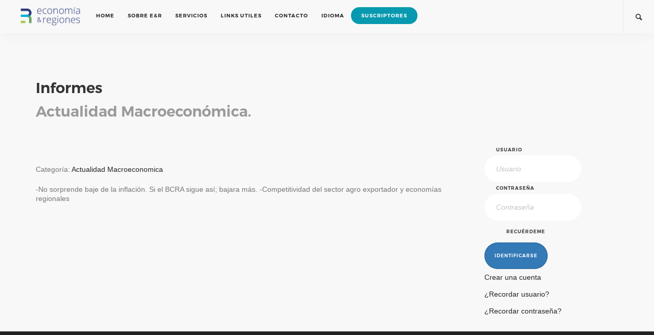

--- FILE ---
content_type: text/html; charset=utf-8
request_url: http://economiayregiones.com.ar/suscripciones/informes-actualidad-macroeconomica/545-semanario-economico-n-275
body_size: 4484
content:
<!doctype html>
<html lang="es">
  <head>
    <base href="http://economiayregiones.com.ar/suscripciones/informes-actualidad-macroeconomica/545-semanario-economico-n-275" />
	<meta http-equiv="content-type" content="text/html; charset=utf-8" />
	<meta name="keywords" content="economía, consultoria, finanzas, analisis" />
	<meta name="description" content="Consultora argentina especializada en economía, finanzas, gestión pública y desarrollo regional de la Argentina. " />
	<title>E&amp;R - Economí­a y Regiones - Semanario Económico N°275</title>
	<link href="/templates/eyr2017/favicon.ico" rel="shortcut icon" type="image/vnd.microsoft.icon" />
	<link href="http://economiayregiones.com.ar/plugins/content/jdownloads/jdownloads/css/mos_jdownloads_file.css" rel="stylesheet" type="text/css" />
	<link href="http://economiayregiones.com.ar/components/com_jdownloads/assets/css/jdownloads_fe.css" rel="stylesheet" type="text/css" />
	<link href="http://economiayregiones.com.ar/components/com_jdownloads/assets/css/jdownloads_buttons.css" rel="stylesheet" type="text/css" />
	<link href="http://economiayregiones.com.ar/components/com_jdownloads/assets/rating/css/ajaxvote.css" rel="stylesheet" type="text/css" />
	<link href="http://economiayregiones.com.ar/plugins/content/jdownloads/jdownloads/lightbox/lightbox.css" rel="stylesheet" type="text/css" />
	<link href="http://economiayregiones.com.ar/components/com_jdownloads/assets/css/jdownloads_custom.css" rel="stylesheet" type="text/css" />
	<link href="/templates/eyr2017/css/template.css.php" rel="stylesheet" type="text/css" />
	<script type="application/json" class="joomla-script-options new">{"csrf.token":"e80e10e2bc72bbee4da3c24d1d181b41","system.paths":{"root":"","base":""},"system.keepalive":{"interval":3540000,"uri":"\/component\/ajax\/?format=json"}}</script>
	<script src="http://economiayregiones.com.ar/plugins/content/jdownloads/jdownloads/lightbox/lightbox.js" type="text/javascript"></script>
	<script src="http://economiayregiones.com.ar/components/com_jdownloads/assets/rating/js/ajaxvote.js" type="text/javascript"></script>
	<script src="/media/system/js/caption.js?7dee7335e1e11eaf287d65492fbcba39" type="text/javascript"></script>
	<script src="/templates/eyr2017/js/jquery-2.1.4.min.js" type="text/javascript"></script>
	<script src="/templates/eyr2017/js/isotope.min.js" type="text/javascript"></script>
	<script src="/templates/eyr2017/js/ytplayer.min.js" type="text/javascript"></script>
	<script src="/templates/eyr2017/js/owl.carousel.min.js" type="text/javascript"></script>
	<script src="/templates/eyr2017/js/lightbox.min.js" type="text/javascript"></script>
	<script src="/templates/eyr2017/js/twitterfetcher.min.js" type="text/javascript"></script>
	<script src="/templates/eyr2017/js/smooth-scroll.min.js" type="text/javascript"></script>
	<script src="/templates/eyr2017/js/scrollreveal.min.js" type="text/javascript"></script>
	<script src="/templates/eyr2017/js/logic.js" type="text/javascript"></script>
	<script src="/media/system/js/core.js?7dee7335e1e11eaf287d65492fbcba39" type="text/javascript"></script>
	<!--[if lt IE 9]><script src="/media/system/js/polyfill.event.js?7dee7335e1e11eaf287d65492fbcba39" type="text/javascript"></script><![endif]-->
	<script src="/media/system/js/keepalive.js?7dee7335e1e11eaf287d65492fbcba39" type="text/javascript"></script>
	<script src="/media/jui/js/jquery.min.js?7dee7335e1e11eaf287d65492fbcba39" type="text/javascript"></script>
	<script src="/media/jui/js/jquery-noconflict.js?7dee7335e1e11eaf287d65492fbcba39" type="text/javascript"></script>
	<script src="/media/jui/js/jquery-migrate.min.js?7dee7335e1e11eaf287d65492fbcba39" type="text/javascript"></script>
	<script src="/media/jui/js/bootstrap.min.js?7dee7335e1e11eaf287d65492fbcba39" type="text/javascript"></script>
	<script type="text/javascript">
jQuery(window).on('load',  function() {
				new JCaption('img.caption');
			});jQuery(function($){ initTooltips(); $("body").on("subform-row-add", initTooltips); function initTooltips (event, container) { container = container || document;$(container).find(".hasTooltip").tooltip({"html": true,"container": "body"});} });
	</script>

    <meta name="viewport" content="width=device-width, initial-scale=1.0, maximum-scale=1.0, user-scalable=0" />
    <link rel="apple-touch-icon-precomposed" href="/templates/eyr2017/images/apple-touch-icon-57x57-precomposed.png">
    <link rel="apple-touch-icon-precomposed" sizes="72x72" href="/templates/eyr2017/images/apple-touch-icon-72x72-precomposed.png">
    <link rel="apple-touch-icon-precomposed" sizes="114x114" href="/templates/eyr2017/images/apple-touch-icon-114x114-precomposed.png">
    <link rel="apple-touch-icon-precomposed" sizes="144x144" href="/templates/eyr2017/images/apple-touch-icon-144x144-precomposed.png">
  </head>
  <body class="site informes-actualidad-macroeconomica  scroll-assist">
    <a id="top"></a>
    <div class="loader"></div>
    <nav class="transition--fade">
    <div class="nav-bar " data-fixed-at="200" id="nav-container">
        <div class="nav-module logo-module left">
            <a href="http://economiayregiones.com.ar/">
                <img class="logo logo-dark" alt="logo" src="/images/deco/logo-dark.png" />
                <img class="logo logo-light" alt="logo" src="/images/deco/logo-light.png" />
            </a>
        </div>
        
        <div class="nav-module menu-module left">
            <ul class="menu">
                <li>
                    <a href="http://economiayregiones.com.ar/">
                        Home
                    </a>
                    
                </li>
                <li>
                    <a href="http://economiayregiones.com.ar/sobre-eyr">
                        Sobre E&R
                    </a>
                    
                </li>
                
                <li>
                    <a href="http://economiayregiones.com.ar/servicios">
                        Servicios
                    </a>
                    
                </li>
                <li>
                    <a href="http://economiayregiones.com.ar//links">
                        Links utiles
                    </a>
                    
                    
                </li>
                
                <li>
                    <a href="http://economiayregiones.com.ar/contacto">
                        Contacto
                    </a>
                    
                    
                </li>
                
                <li>
                    <a href="#">
                        IDIOMA
                    </a>
                    <ul>
                        <li>
                            <a href="/en">
                                English
                            </a>
                        </li>
                        
                    </ul>
                </li>
                
                <li>
                    <div class="modal-instance">
                        <!--a class="modal-trigger btn-users" href="/suscriptores/"-->
                        <a class="btn-users" href="/suscriptores/">
                            <span class="btn__text">SUSCRIPTORES</span>
                        </a>
                        <!-- login / logout -->
                        <div class="modal-container">
    <div class="modal-content bg--white height--natural">
        <div class="form-subscribe-1 boxed boxed--lg bg--white box-shadow-wide">
                        <div class="subscribe__title text-center">
                <h4>SUSCRIPTORES</h4>
                <p class="lead">
                    Por favor, ingrese sus datos:
                </p>
            </div>
            <form action="/component/users/?task=user.login&amp;Itemid=313" method="post" id="login-form" class="form-inline">
            <!--<form action="/suscripciones/informes-actualidad-macroeconomica" method="post" id="login-form" class="form-inline">-->
                <div class="row">
                    <div class="col-sm-12">
                        <div class="input-with-icon">
                            <label>Nombre usuario:</label>
                            <i class="icon icon-Male-2"></i>
                            <input name="username" id="username" value="" class="validate-username required" size="25" required="" aria-required="true" autofocus="" type="text" placeholder="Nombre usuario">
                        </div>
                    </div>
                </div>
                <div class="row">
                    <div class="col-sm-12">
                        <div class="input-with-icon">
                            <label>Contrase&ntilde;a:</label>
                            <i class="icon icon-Security-Check"></i>
                            <input name="password" id="password" value="" class="validate-password required"  maxlength="99" required="" aria-required="true" type="password" placeholder="&bullet;&bullet;&bullet;&bullet;&bullet;&bullet;">
                        </div>
                    </div>
                </div>
                <div class="row">
                    <div class="col-sm-12 text-center">
                        <div class="input-checkbox">
                            <div class="inner"></div>
                            <input type="checkbox" name="remember" />
                        </div>
                        <span class="type--fine-print">Mantenerme logueado</span>
                    </div>
                </div>
                <div class="row">
                    <div class="col-sm-12">
                        <button type="submit" class=" btn btn--primary mt8 mb8" style="padding:5px; height:40px;">Identificarse</button>
                    </div>
                </div>
                <div class="row text-center">
                    <p class="type--fine-print">
                        Olvid&oacute; su contrase&ntilde;a?
                        <a href="/registracion?view=reset">Recuperar contrase&ntilde;a</a>
                    </p>
                </div>
                <input type="hidden" name="return" value="" />
                <input type="hidden" name="e80e10e2bc72bbee4da3c24d1d181b41" value="1" />            </form>
                    </div>
    </div>
    <!--end of modal-content-->
</div>                        <!--end of modal-container-->
                    </div>
                </li>
            </ul>
        </div>
        <!--end nav module-->
        
        <div class="nav-module right">
            <a href="#" class="nav-function modal-trigger" data-modal-id="search-form">
                <i class="interface-search icon icon--sm"></i>
                <span>Search</span>
            </a>
        </div>
    </div>
    <!--end nav bar-->
    <div class="nav-mobile-toggle visible-sm visible-xs">
        <i class="icon-Align-Right icon icon--sm"></i>
    </div>
</nav><div class="modal-container search-modal" data-modal-id="search-form">
    <div class="modal-content bg-white imagebg" data-width="100%" data-height="100%">
        <div class="pos-vertical-center clearfix">
            <div class="col-md-6 col-md-offset-3 col-sm-8 col-sm-offset-2 text-center">
                <form class="clearfix" action="/component/search/" method="post" >
                    <div class="input-with-icon">
                        <i class="icon-Magnifi-Glass2 icon icon--sm"></i>
                        <input type="search" name="searchword" placeholder="Buscar" />
                        <input type="hidden" name="task" value="search" />
                    </div>
                </form>
            </div>
        </div>
    </div>
    <!--end of modal-content-->
</div>

    <div class="main-container transition--fade">
      

<div class="customstyle-header"  >
	<section class="height-30  page-title page-title--animate">
<div class="container pos-vertical-center">
    <div class="row">
        <div class="col-sm-12">
            <h1>Informes</h1>
            <h3 class="text-gris">Actualidad Macroeconómica.</h3>
        </div>
    </div>
    <!--end row-->
</div>

</section></div>

              		

            
      <div class="container">
        <div class="row">
                      <div class="col-md-9">
                        
              <section class="pt40 pb0">
<div class="item-page" itemscope itemtype="https://schema.org/Article">
	<meta itemprop="inLanguage" content="es-ES" />
						<div class="row">
											<dl class="article-info muted">

		
			

			
			
										<dd class="category-name">
																		Categoría: <a href="/suscripciones/informes-actualidad-macroeconomica" itemprop="genre">Actualidad Macroeconomica</a>							</dd>			
					
					
			
						</dl>
																						
				
						<div itemprop="articleBody" class="col-sm-12 mb30 article-body">
			-No sorprende baje de la inflación. Si el BCRA sigue así; bajara más. -Competitividad del sector agro exportador y economías regionales
 
		</div>
																	</div>

	</div>
</section>

              
            </div>
                        <div class="col-md-3 sidebar">
              <form action="/suscripciones/informes-actualidad-macroeconomica" method="post" id="login-form" class=" sidebar__widget">
		<div class="userdata">
		<div id="form-login-username" class="control-group">
			<div class="controls">
									<div class="input-prepend">
						<span class="add-on">
							<span class="icon-user hasTooltip" title="Usuario"></span>
							<label for="modlgn-username" class="element-invisible">Usuario</label>
						</span>
						<input id="modlgn-username" type="text" name="username" class="input-small" tabindex="0" size="18" placeholder="Usuario" />
					</div>
							</div>
		</div>
		<div id="form-login-password" class="control-group">
			<div class="controls">
									<div class="input-prepend">
						<span class="add-on">
							<span class="icon-lock hasTooltip" title="Contraseña">
							</span>
								<label for="modlgn-passwd" class="element-invisible">Contraseña							</label>
						</span>
						<input id="modlgn-passwd" type="password" name="password" class="input-small" tabindex="0" size="18" placeholder="Contraseña" />
					</div>
							</div>
		</div>
						<div id="form-login-remember" class="control-group checkbox">
			<label for="modlgn-remember" class="control-label">Recuérdeme</label> <input id="modlgn-remember" type="checkbox" name="remember" class="inputbox" value="yes"/>
		</div>
				<div id="form-login-submit" class="control-group">
			<div class="controls">
				<button type="submit" tabindex="0" name="Submit" class="btn btn-primary">Identificarse</button>
			</div>
		</div>
					<ul class="unstyled">
							<li>
					<a href="/registracion">
					Crear una cuenta <span class="icon-arrow-right"></span></a>
				</li>
							<li>
					<a href="/perfil?view=remind">
					¿Recordar usuario?</a>
				</li>
				<li>
					<a href="/perfil?view=reset">
					¿Recordar contraseña?</a>
				</li>
			</ul>
		<input type="hidden" name="option" value="com_users" />
		<input type="hidden" name="task" value="user.login" />
		<input type="hidden" name="return" value="aW5kZXgucGhwP0l0ZW1pZD00ODMmbGFuZz1lcy1FUw==" />
		<input type="hidden" name="e80e10e2bc72bbee4da3c24d1d181b41" value="1" />	</div>
	</form>

            </div>
                        </div><!-- row -->
            </div><!-- container -->
          
                        <footer class="bg--dark footer-4">
              <div class="container">
                <div class="row">
                  <div class="col-md-3 col-sm-4">
                    <img alt="logo" class="logo" src="/images/deco/logo-light.png" />
                    <p>
                    Econom&iacute;a &amp; Regiones</p>
                    

<div class="custom"  >
	<ul class="footer__navigation">
    <li>
        <a href="/">Home</a>
    </li>
    <li>
        <a href="/sobre-eyr">Sobre E&R</a>
    </li>
    <li>
        <a href="/servicios">Servicios</a>
    </li>
    <li>
        <a href="/Links utiles"</a>
    </li>
    <li>
        <a href="/contacto">Contacto</a>
    </li>
</ul></div>

                  </div>
                  <div class="col-md-4 col-sm-8">
                    <h6>NOTICIAS RECIENTES</h6>
                    <div class="twitter-feed">
                      <div class="tweets-feed" data-widget-id="374164198118277121" data-amount="3"></div>
                    </div>
                  </div>
                  <div class="col-md-4 col-md-offset-1 col-sm-12">
                    
                    <h6>MANTENGASE EN CONTACTO</h6>
                    <ul class="social-list">
                      <li>
                        <a href="https://twitter.com/eyr_economia" target="blank">
                          <i class="socicon-twitter"></i>
                        </a>
                      </li>
                      <!--
                      <li>
                        <a href="#">
                          <i class="socicon-linkedin"></i>
                        </a>
                      </li>
                      -->
                      
                    </ul>
                  </div>
                </div>
                <!--end of row-->
              </div>
              <!--end of container-->
              <div class="footer__lower">
                <div class="container">
                  <div class="row">
                    <div class="col-sm-6 text-center-xs">
                      <span class="type--fine-print">&copy; Copyright
                        <span class="update-year">2016</span> Econom&iacute;a & Regiones - All Rights Reserved</span>
                      </div>
                      <div class="col-sm-6 text-right text-center-xs">
                        <a href="#top" class="inner-link top-link">
                          <i class="interface-up-open-big"></i>
                        </a>
                      </div>
                    </div>
                    <!--end of row-->
                  </div>
                  <!--end of container-->
                </div>
              </footer>
              
              </div>  <!-- // main-container   -->
              
            </body>
          </html>